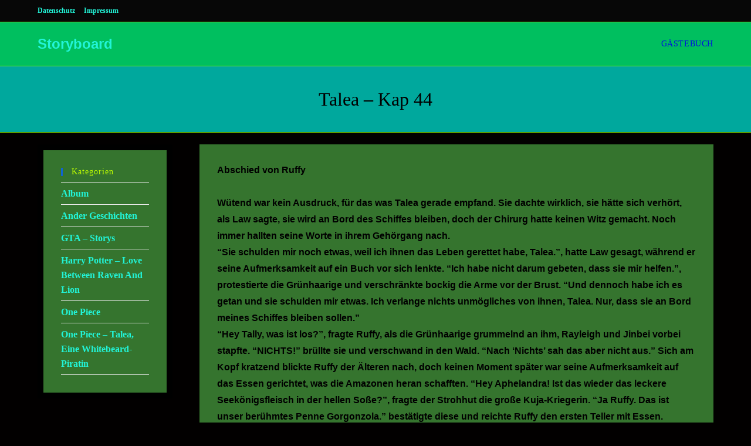

--- FILE ---
content_type: text/html; charset=UTF-8
request_url: https://storyboard.infinityreallife.de/2022/03/24/talea-kap-44/
body_size: 17631
content:
<!DOCTYPE html>
<html class="html" lang="de">
<head>
	<meta charset="UTF-8">
	<link rel="profile" href="https://gmpg.org/xfn/11">

	<title>Talea &#8211; Kap 44 &#8211; Storyboard</title>
<meta name='robots' content='max-image-preview:large' />
<meta name="viewport" content="width=device-width, initial-scale=1"><link rel="alternate" type="application/rss+xml" title="Storyboard &raquo; Feed" href="https://storyboard.infinityreallife.de/feed/" />
<link rel="alternate" type="application/rss+xml" title="Storyboard &raquo; Kommentar-Feed" href="https://storyboard.infinityreallife.de/comments/feed/" />
<script>
window._wpemojiSettings = {"baseUrl":"https:\/\/s.w.org\/images\/core\/emoji\/14.0.0\/72x72\/","ext":".png","svgUrl":"https:\/\/s.w.org\/images\/core\/emoji\/14.0.0\/svg\/","svgExt":".svg","source":{"concatemoji":"https:\/\/storyboard.infinityreallife.de\/wp-includes\/js\/wp-emoji-release.min.js?ver=6.3.7"}};
/*! This file is auto-generated */
!function(i,n){var o,s,e;function c(e){try{var t={supportTests:e,timestamp:(new Date).valueOf()};sessionStorage.setItem(o,JSON.stringify(t))}catch(e){}}function p(e,t,n){e.clearRect(0,0,e.canvas.width,e.canvas.height),e.fillText(t,0,0);var t=new Uint32Array(e.getImageData(0,0,e.canvas.width,e.canvas.height).data),r=(e.clearRect(0,0,e.canvas.width,e.canvas.height),e.fillText(n,0,0),new Uint32Array(e.getImageData(0,0,e.canvas.width,e.canvas.height).data));return t.every(function(e,t){return e===r[t]})}function u(e,t,n){switch(t){case"flag":return n(e,"\ud83c\udff3\ufe0f\u200d\u26a7\ufe0f","\ud83c\udff3\ufe0f\u200b\u26a7\ufe0f")?!1:!n(e,"\ud83c\uddfa\ud83c\uddf3","\ud83c\uddfa\u200b\ud83c\uddf3")&&!n(e,"\ud83c\udff4\udb40\udc67\udb40\udc62\udb40\udc65\udb40\udc6e\udb40\udc67\udb40\udc7f","\ud83c\udff4\u200b\udb40\udc67\u200b\udb40\udc62\u200b\udb40\udc65\u200b\udb40\udc6e\u200b\udb40\udc67\u200b\udb40\udc7f");case"emoji":return!n(e,"\ud83e\udef1\ud83c\udffb\u200d\ud83e\udef2\ud83c\udfff","\ud83e\udef1\ud83c\udffb\u200b\ud83e\udef2\ud83c\udfff")}return!1}function f(e,t,n){var r="undefined"!=typeof WorkerGlobalScope&&self instanceof WorkerGlobalScope?new OffscreenCanvas(300,150):i.createElement("canvas"),a=r.getContext("2d",{willReadFrequently:!0}),o=(a.textBaseline="top",a.font="600 32px Arial",{});return e.forEach(function(e){o[e]=t(a,e,n)}),o}function t(e){var t=i.createElement("script");t.src=e,t.defer=!0,i.head.appendChild(t)}"undefined"!=typeof Promise&&(o="wpEmojiSettingsSupports",s=["flag","emoji"],n.supports={everything:!0,everythingExceptFlag:!0},e=new Promise(function(e){i.addEventListener("DOMContentLoaded",e,{once:!0})}),new Promise(function(t){var n=function(){try{var e=JSON.parse(sessionStorage.getItem(o));if("object"==typeof e&&"number"==typeof e.timestamp&&(new Date).valueOf()<e.timestamp+604800&&"object"==typeof e.supportTests)return e.supportTests}catch(e){}return null}();if(!n){if("undefined"!=typeof Worker&&"undefined"!=typeof OffscreenCanvas&&"undefined"!=typeof URL&&URL.createObjectURL&&"undefined"!=typeof Blob)try{var e="postMessage("+f.toString()+"("+[JSON.stringify(s),u.toString(),p.toString()].join(",")+"));",r=new Blob([e],{type:"text/javascript"}),a=new Worker(URL.createObjectURL(r),{name:"wpTestEmojiSupports"});return void(a.onmessage=function(e){c(n=e.data),a.terminate(),t(n)})}catch(e){}c(n=f(s,u,p))}t(n)}).then(function(e){for(var t in e)n.supports[t]=e[t],n.supports.everything=n.supports.everything&&n.supports[t],"flag"!==t&&(n.supports.everythingExceptFlag=n.supports.everythingExceptFlag&&n.supports[t]);n.supports.everythingExceptFlag=n.supports.everythingExceptFlag&&!n.supports.flag,n.DOMReady=!1,n.readyCallback=function(){n.DOMReady=!0}}).then(function(){return e}).then(function(){var e;n.supports.everything||(n.readyCallback(),(e=n.source||{}).concatemoji?t(e.concatemoji):e.wpemoji&&e.twemoji&&(t(e.twemoji),t(e.wpemoji)))}))}((window,document),window._wpemojiSettings);
</script>
<style>
img.wp-smiley,
img.emoji {
	display: inline !important;
	border: none !important;
	box-shadow: none !important;
	height: 1em !important;
	width: 1em !important;
	margin: 0 0.07em !important;
	vertical-align: -0.1em !important;
	background: none !important;
	padding: 0 !important;
}
</style>
	<link rel='stylesheet' id='wp-block-library-css' href='https://storyboard.infinityreallife.de/wp-includes/css/dist/block-library/style.min.css?ver=6.3.7' media='all' />
<style id='wp-block-library-theme-inline-css'>
.wp-block-audio figcaption{color:#555;font-size:13px;text-align:center}.is-dark-theme .wp-block-audio figcaption{color:hsla(0,0%,100%,.65)}.wp-block-audio{margin:0 0 1em}.wp-block-code{border:1px solid #ccc;border-radius:4px;font-family:Menlo,Consolas,monaco,monospace;padding:.8em 1em}.wp-block-embed figcaption{color:#555;font-size:13px;text-align:center}.is-dark-theme .wp-block-embed figcaption{color:hsla(0,0%,100%,.65)}.wp-block-embed{margin:0 0 1em}.blocks-gallery-caption{color:#555;font-size:13px;text-align:center}.is-dark-theme .blocks-gallery-caption{color:hsla(0,0%,100%,.65)}.wp-block-image figcaption{color:#555;font-size:13px;text-align:center}.is-dark-theme .wp-block-image figcaption{color:hsla(0,0%,100%,.65)}.wp-block-image{margin:0 0 1em}.wp-block-pullquote{border-bottom:4px solid;border-top:4px solid;color:currentColor;margin-bottom:1.75em}.wp-block-pullquote cite,.wp-block-pullquote footer,.wp-block-pullquote__citation{color:currentColor;font-size:.8125em;font-style:normal;text-transform:uppercase}.wp-block-quote{border-left:.25em solid;margin:0 0 1.75em;padding-left:1em}.wp-block-quote cite,.wp-block-quote footer{color:currentColor;font-size:.8125em;font-style:normal;position:relative}.wp-block-quote.has-text-align-right{border-left:none;border-right:.25em solid;padding-left:0;padding-right:1em}.wp-block-quote.has-text-align-center{border:none;padding-left:0}.wp-block-quote.is-large,.wp-block-quote.is-style-large,.wp-block-quote.is-style-plain{border:none}.wp-block-search .wp-block-search__label{font-weight:700}.wp-block-search__button{border:1px solid #ccc;padding:.375em .625em}:where(.wp-block-group.has-background){padding:1.25em 2.375em}.wp-block-separator.has-css-opacity{opacity:.4}.wp-block-separator{border:none;border-bottom:2px solid;margin-left:auto;margin-right:auto}.wp-block-separator.has-alpha-channel-opacity{opacity:1}.wp-block-separator:not(.is-style-wide):not(.is-style-dots){width:100px}.wp-block-separator.has-background:not(.is-style-dots){border-bottom:none;height:1px}.wp-block-separator.has-background:not(.is-style-wide):not(.is-style-dots){height:2px}.wp-block-table{margin:0 0 1em}.wp-block-table td,.wp-block-table th{word-break:normal}.wp-block-table figcaption{color:#555;font-size:13px;text-align:center}.is-dark-theme .wp-block-table figcaption{color:hsla(0,0%,100%,.65)}.wp-block-video figcaption{color:#555;font-size:13px;text-align:center}.is-dark-theme .wp-block-video figcaption{color:hsla(0,0%,100%,.65)}.wp-block-video{margin:0 0 1em}.wp-block-template-part.has-background{margin-bottom:0;margin-top:0;padding:1.25em 2.375em}
</style>
<style id='classic-theme-styles-inline-css'>
/*! This file is auto-generated */
.wp-block-button__link{color:#fff;background-color:#32373c;border-radius:9999px;box-shadow:none;text-decoration:none;padding:calc(.667em + 2px) calc(1.333em + 2px);font-size:1.125em}.wp-block-file__button{background:#32373c;color:#fff;text-decoration:none}
</style>
<style id='global-styles-inline-css'>
body{--wp--preset--color--black: #000000;--wp--preset--color--cyan-bluish-gray: #abb8c3;--wp--preset--color--white: #ffffff;--wp--preset--color--pale-pink: #f78da7;--wp--preset--color--vivid-red: #cf2e2e;--wp--preset--color--luminous-vivid-orange: #ff6900;--wp--preset--color--luminous-vivid-amber: #fcb900;--wp--preset--color--light-green-cyan: #7bdcb5;--wp--preset--color--vivid-green-cyan: #00d084;--wp--preset--color--pale-cyan-blue: #8ed1fc;--wp--preset--color--vivid-cyan-blue: #0693e3;--wp--preset--color--vivid-purple: #9b51e0;--wp--preset--gradient--vivid-cyan-blue-to-vivid-purple: linear-gradient(135deg,rgba(6,147,227,1) 0%,rgb(155,81,224) 100%);--wp--preset--gradient--light-green-cyan-to-vivid-green-cyan: linear-gradient(135deg,rgb(122,220,180) 0%,rgb(0,208,130) 100%);--wp--preset--gradient--luminous-vivid-amber-to-luminous-vivid-orange: linear-gradient(135deg,rgba(252,185,0,1) 0%,rgba(255,105,0,1) 100%);--wp--preset--gradient--luminous-vivid-orange-to-vivid-red: linear-gradient(135deg,rgba(255,105,0,1) 0%,rgb(207,46,46) 100%);--wp--preset--gradient--very-light-gray-to-cyan-bluish-gray: linear-gradient(135deg,rgb(238,238,238) 0%,rgb(169,184,195) 100%);--wp--preset--gradient--cool-to-warm-spectrum: linear-gradient(135deg,rgb(74,234,220) 0%,rgb(151,120,209) 20%,rgb(207,42,186) 40%,rgb(238,44,130) 60%,rgb(251,105,98) 80%,rgb(254,248,76) 100%);--wp--preset--gradient--blush-light-purple: linear-gradient(135deg,rgb(255,206,236) 0%,rgb(152,150,240) 100%);--wp--preset--gradient--blush-bordeaux: linear-gradient(135deg,rgb(254,205,165) 0%,rgb(254,45,45) 50%,rgb(107,0,62) 100%);--wp--preset--gradient--luminous-dusk: linear-gradient(135deg,rgb(255,203,112) 0%,rgb(199,81,192) 50%,rgb(65,88,208) 100%);--wp--preset--gradient--pale-ocean: linear-gradient(135deg,rgb(255,245,203) 0%,rgb(182,227,212) 50%,rgb(51,167,181) 100%);--wp--preset--gradient--electric-grass: linear-gradient(135deg,rgb(202,248,128) 0%,rgb(113,206,126) 100%);--wp--preset--gradient--midnight: linear-gradient(135deg,rgb(2,3,129) 0%,rgb(40,116,252) 100%);--wp--preset--font-size--small: 13px;--wp--preset--font-size--medium: 20px;--wp--preset--font-size--large: 36px;--wp--preset--font-size--x-large: 42px;--wp--preset--spacing--20: 0.44rem;--wp--preset--spacing--30: 0.67rem;--wp--preset--spacing--40: 1rem;--wp--preset--spacing--50: 1.5rem;--wp--preset--spacing--60: 2.25rem;--wp--preset--spacing--70: 3.38rem;--wp--preset--spacing--80: 5.06rem;--wp--preset--shadow--natural: 6px 6px 9px rgba(0, 0, 0, 0.2);--wp--preset--shadow--deep: 12px 12px 50px rgba(0, 0, 0, 0.4);--wp--preset--shadow--sharp: 6px 6px 0px rgba(0, 0, 0, 0.2);--wp--preset--shadow--outlined: 6px 6px 0px -3px rgba(255, 255, 255, 1), 6px 6px rgba(0, 0, 0, 1);--wp--preset--shadow--crisp: 6px 6px 0px rgba(0, 0, 0, 1);}:where(.is-layout-flex){gap: 0.5em;}:where(.is-layout-grid){gap: 0.5em;}body .is-layout-flow > .alignleft{float: left;margin-inline-start: 0;margin-inline-end: 2em;}body .is-layout-flow > .alignright{float: right;margin-inline-start: 2em;margin-inline-end: 0;}body .is-layout-flow > .aligncenter{margin-left: auto !important;margin-right: auto !important;}body .is-layout-constrained > .alignleft{float: left;margin-inline-start: 0;margin-inline-end: 2em;}body .is-layout-constrained > .alignright{float: right;margin-inline-start: 2em;margin-inline-end: 0;}body .is-layout-constrained > .aligncenter{margin-left: auto !important;margin-right: auto !important;}body .is-layout-constrained > :where(:not(.alignleft):not(.alignright):not(.alignfull)){max-width: var(--wp--style--global--content-size);margin-left: auto !important;margin-right: auto !important;}body .is-layout-constrained > .alignwide{max-width: var(--wp--style--global--wide-size);}body .is-layout-flex{display: flex;}body .is-layout-flex{flex-wrap: wrap;align-items: center;}body .is-layout-flex > *{margin: 0;}body .is-layout-grid{display: grid;}body .is-layout-grid > *{margin: 0;}:where(.wp-block-columns.is-layout-flex){gap: 2em;}:where(.wp-block-columns.is-layout-grid){gap: 2em;}:where(.wp-block-post-template.is-layout-flex){gap: 1.25em;}:where(.wp-block-post-template.is-layout-grid){gap: 1.25em;}.has-black-color{color: var(--wp--preset--color--black) !important;}.has-cyan-bluish-gray-color{color: var(--wp--preset--color--cyan-bluish-gray) !important;}.has-white-color{color: var(--wp--preset--color--white) !important;}.has-pale-pink-color{color: var(--wp--preset--color--pale-pink) !important;}.has-vivid-red-color{color: var(--wp--preset--color--vivid-red) !important;}.has-luminous-vivid-orange-color{color: var(--wp--preset--color--luminous-vivid-orange) !important;}.has-luminous-vivid-amber-color{color: var(--wp--preset--color--luminous-vivid-amber) !important;}.has-light-green-cyan-color{color: var(--wp--preset--color--light-green-cyan) !important;}.has-vivid-green-cyan-color{color: var(--wp--preset--color--vivid-green-cyan) !important;}.has-pale-cyan-blue-color{color: var(--wp--preset--color--pale-cyan-blue) !important;}.has-vivid-cyan-blue-color{color: var(--wp--preset--color--vivid-cyan-blue) !important;}.has-vivid-purple-color{color: var(--wp--preset--color--vivid-purple) !important;}.has-black-background-color{background-color: var(--wp--preset--color--black) !important;}.has-cyan-bluish-gray-background-color{background-color: var(--wp--preset--color--cyan-bluish-gray) !important;}.has-white-background-color{background-color: var(--wp--preset--color--white) !important;}.has-pale-pink-background-color{background-color: var(--wp--preset--color--pale-pink) !important;}.has-vivid-red-background-color{background-color: var(--wp--preset--color--vivid-red) !important;}.has-luminous-vivid-orange-background-color{background-color: var(--wp--preset--color--luminous-vivid-orange) !important;}.has-luminous-vivid-amber-background-color{background-color: var(--wp--preset--color--luminous-vivid-amber) !important;}.has-light-green-cyan-background-color{background-color: var(--wp--preset--color--light-green-cyan) !important;}.has-vivid-green-cyan-background-color{background-color: var(--wp--preset--color--vivid-green-cyan) !important;}.has-pale-cyan-blue-background-color{background-color: var(--wp--preset--color--pale-cyan-blue) !important;}.has-vivid-cyan-blue-background-color{background-color: var(--wp--preset--color--vivid-cyan-blue) !important;}.has-vivid-purple-background-color{background-color: var(--wp--preset--color--vivid-purple) !important;}.has-black-border-color{border-color: var(--wp--preset--color--black) !important;}.has-cyan-bluish-gray-border-color{border-color: var(--wp--preset--color--cyan-bluish-gray) !important;}.has-white-border-color{border-color: var(--wp--preset--color--white) !important;}.has-pale-pink-border-color{border-color: var(--wp--preset--color--pale-pink) !important;}.has-vivid-red-border-color{border-color: var(--wp--preset--color--vivid-red) !important;}.has-luminous-vivid-orange-border-color{border-color: var(--wp--preset--color--luminous-vivid-orange) !important;}.has-luminous-vivid-amber-border-color{border-color: var(--wp--preset--color--luminous-vivid-amber) !important;}.has-light-green-cyan-border-color{border-color: var(--wp--preset--color--light-green-cyan) !important;}.has-vivid-green-cyan-border-color{border-color: var(--wp--preset--color--vivid-green-cyan) !important;}.has-pale-cyan-blue-border-color{border-color: var(--wp--preset--color--pale-cyan-blue) !important;}.has-vivid-cyan-blue-border-color{border-color: var(--wp--preset--color--vivid-cyan-blue) !important;}.has-vivid-purple-border-color{border-color: var(--wp--preset--color--vivid-purple) !important;}.has-vivid-cyan-blue-to-vivid-purple-gradient-background{background: var(--wp--preset--gradient--vivid-cyan-blue-to-vivid-purple) !important;}.has-light-green-cyan-to-vivid-green-cyan-gradient-background{background: var(--wp--preset--gradient--light-green-cyan-to-vivid-green-cyan) !important;}.has-luminous-vivid-amber-to-luminous-vivid-orange-gradient-background{background: var(--wp--preset--gradient--luminous-vivid-amber-to-luminous-vivid-orange) !important;}.has-luminous-vivid-orange-to-vivid-red-gradient-background{background: var(--wp--preset--gradient--luminous-vivid-orange-to-vivid-red) !important;}.has-very-light-gray-to-cyan-bluish-gray-gradient-background{background: var(--wp--preset--gradient--very-light-gray-to-cyan-bluish-gray) !important;}.has-cool-to-warm-spectrum-gradient-background{background: var(--wp--preset--gradient--cool-to-warm-spectrum) !important;}.has-blush-light-purple-gradient-background{background: var(--wp--preset--gradient--blush-light-purple) !important;}.has-blush-bordeaux-gradient-background{background: var(--wp--preset--gradient--blush-bordeaux) !important;}.has-luminous-dusk-gradient-background{background: var(--wp--preset--gradient--luminous-dusk) !important;}.has-pale-ocean-gradient-background{background: var(--wp--preset--gradient--pale-ocean) !important;}.has-electric-grass-gradient-background{background: var(--wp--preset--gradient--electric-grass) !important;}.has-midnight-gradient-background{background: var(--wp--preset--gradient--midnight) !important;}.has-small-font-size{font-size: var(--wp--preset--font-size--small) !important;}.has-medium-font-size{font-size: var(--wp--preset--font-size--medium) !important;}.has-large-font-size{font-size: var(--wp--preset--font-size--large) !important;}.has-x-large-font-size{font-size: var(--wp--preset--font-size--x-large) !important;}
.wp-block-navigation a:where(:not(.wp-element-button)){color: inherit;}
:where(.wp-block-post-template.is-layout-flex){gap: 1.25em;}:where(.wp-block-post-template.is-layout-grid){gap: 1.25em;}
:where(.wp-block-columns.is-layout-flex){gap: 2em;}:where(.wp-block-columns.is-layout-grid){gap: 2em;}
.wp-block-pullquote{font-size: 1.5em;line-height: 1.6;}
</style>
<link rel='stylesheet' id='font-awesome-css' href='https://storyboard.infinityreallife.de/wp-content/themes/oceanwp/assets/fonts/fontawesome/css/all.min.css?ver=5.15.1' media='all' />
<link rel='stylesheet' id='simple-line-icons-css' href='https://storyboard.infinityreallife.de/wp-content/themes/oceanwp/assets/css/third/simple-line-icons.min.css?ver=2.4.0' media='all' />
<link rel='stylesheet' id='oceanwp-style-css' href='https://storyboard.infinityreallife.de/wp-content/themes/oceanwp/assets/css/style.min.css?ver=3.4.3' media='all' />
<link rel='stylesheet' id='oe-widgets-style-css' href='https://storyboard.infinityreallife.de/wp-content/plugins/ocean-extra/assets/css/widgets.css?ver=6.3.7' media='all' />
<script src='https://storyboard.infinityreallife.de/wp-includes/js/jquery/jquery.min.js?ver=3.7.0' id='jquery-core-js'></script>
<script src='https://storyboard.infinityreallife.de/wp-includes/js/jquery/jquery-migrate.min.js?ver=3.4.1' id='jquery-migrate-js'></script>
<script id='wp-statistics-tracker-js-extra'>
var WP_Statistics_Tracker_Object = {"hitRequestUrl":"https:\/\/storyboard.infinityreallife.de\/wp-json\/wp-statistics\/v2\/hit?wp_statistics_hit_rest=yes&track_all=1&current_page_type=post&current_page_id=610&search_query&page_uri=LzIwMjIvMDMvMjQvdGFsZWEta2FwLTQ0Lw=","keepOnlineRequestUrl":"https:\/\/storyboard.infinityreallife.de\/wp-json\/wp-statistics\/v2\/online?wp_statistics_hit_rest=yes&track_all=1&current_page_type=post&current_page_id=610&search_query&page_uri=LzIwMjIvMDMvMjQvdGFsZWEta2FwLTQ0Lw=","option":{"dntEnabled":false,"cacheCompatibility":false}};
</script>
<script src='https://storyboard.infinityreallife.de/wp-content/plugins/wp-statistics/assets/js/tracker.js?ver=6.3.7' id='wp-statistics-tracker-js'></script>
<link rel="https://api.w.org/" href="https://storyboard.infinityreallife.de/wp-json/" /><link rel="alternate" type="application/json" href="https://storyboard.infinityreallife.de/wp-json/wp/v2/posts/610" /><link rel="EditURI" type="application/rsd+xml" title="RSD" href="https://storyboard.infinityreallife.de/xmlrpc.php?rsd" />
<meta name="generator" content="WordPress 6.3.7" />
<link rel="canonical" href="https://storyboard.infinityreallife.de/2022/03/24/talea-kap-44/" />
<link rel='shortlink' href='https://storyboard.infinityreallife.de/?p=610' />
<link rel="alternate" type="application/json+oembed" href="https://storyboard.infinityreallife.de/wp-json/oembed/1.0/embed?url=https%3A%2F%2Fstoryboard.infinityreallife.de%2F2022%2F03%2F24%2Ftalea-kap-44%2F" />
<link rel="alternate" type="text/xml+oembed" href="https://storyboard.infinityreallife.de/wp-json/oembed/1.0/embed?url=https%3A%2F%2Fstoryboard.infinityreallife.de%2F2022%2F03%2F24%2Ftalea-kap-44%2F&#038;format=xml" />
<!-- Analytics by WP Statistics v14.1.4 - https://wp-statistics.com/ -->
<link rel="icon" href="https://storyboard.infinityreallife.de/wp-content/uploads/2020/06/cropped-Bücherregal2-2-1-32x32.jpg" sizes="32x32" />
<link rel="icon" href="https://storyboard.infinityreallife.de/wp-content/uploads/2020/06/cropped-Bücherregal2-2-1-192x192.jpg" sizes="192x192" />
<link rel="apple-touch-icon" href="https://storyboard.infinityreallife.de/wp-content/uploads/2020/06/cropped-Bücherregal2-2-1-180x180.jpg" />
<meta name="msapplication-TileImage" content="https://storyboard.infinityreallife.de/wp-content/uploads/2020/06/cropped-Bücherregal2-2-1-270x270.jpg" />
<!-- OceanWP CSS -->
<style type="text/css">
.page-header{background-color:#00a89d}/* General CSS */a:hover,a.light:hover,.theme-heading .text::before,.theme-heading .text::after,#top-bar-content >a:hover,#top-bar-social li.oceanwp-email a:hover,#site-navigation-wrap .dropdown-menu >li >a:hover,#site-header.medium-header #medium-searchform button:hover,.oceanwp-mobile-menu-icon a:hover,.blog-entry.post .blog-entry-header .entry-title a:hover,.blog-entry.post .blog-entry-readmore a:hover,.blog-entry.thumbnail-entry .blog-entry-category a,ul.meta li a:hover,.dropcap,.single nav.post-navigation .nav-links .title,body .related-post-title a:hover,body #wp-calendar caption,body .contact-info-widget.default i,body .contact-info-widget.big-icons i,body .custom-links-widget .oceanwp-custom-links li a:hover,body .custom-links-widget .oceanwp-custom-links li a:hover:before,body .posts-thumbnails-widget li a:hover,body .social-widget li.oceanwp-email a:hover,.comment-author .comment-meta .comment-reply-link,#respond #cancel-comment-reply-link:hover,#footer-widgets .footer-box a:hover,#footer-bottom a:hover,#footer-bottom #footer-bottom-menu a:hover,.sidr a:hover,.sidr-class-dropdown-toggle:hover,.sidr-class-menu-item-has-children.active >a,.sidr-class-menu-item-has-children.active >a >.sidr-class-dropdown-toggle,input[type=checkbox]:checked:before{color:#008ffc}.single nav.post-navigation .nav-links .title .owp-icon use,.blog-entry.post .blog-entry-readmore a:hover .owp-icon use,body .contact-info-widget.default .owp-icon use,body .contact-info-widget.big-icons .owp-icon use{stroke:#008ffc}input[type="button"],input[type="reset"],input[type="submit"],button[type="submit"],.button,#site-navigation-wrap .dropdown-menu >li.btn >a >span,.thumbnail:hover i,.post-quote-content,.omw-modal .omw-close-modal,body .contact-info-widget.big-icons li:hover i,body div.wpforms-container-full .wpforms-form input[type=submit],body div.wpforms-container-full .wpforms-form button[type=submit],body div.wpforms-container-full .wpforms-form .wpforms-page-button{background-color:#008ffc}.thumbnail:hover .link-post-svg-icon{background-color:#008ffc}body .contact-info-widget.big-icons li:hover .owp-icon{background-color:#008ffc}.widget-title{border-color:#008ffc}blockquote{border-color:#008ffc}#searchform-dropdown{border-color:#008ffc}.dropdown-menu .sub-menu{border-color:#008ffc}.blog-entry.large-entry .blog-entry-readmore a:hover{border-color:#008ffc}.oceanwp-newsletter-form-wrap input[type="email"]:focus{border-color:#008ffc}.social-widget li.oceanwp-email a:hover{border-color:#008ffc}#respond #cancel-comment-reply-link:hover{border-color:#008ffc}body .contact-info-widget.big-icons li:hover i{border-color:#008ffc}#footer-widgets .oceanwp-newsletter-form-wrap input[type="email"]:focus{border-color:#008ffc}blockquote,.wp-block-quote{border-left-color:#008ffc}body .contact-info-widget.big-icons li:hover .owp-icon{border-color:#008ffc}input[type="button"]:hover,input[type="reset"]:hover,input[type="submit"]:hover,button[type="submit"]:hover,input[type="button"]:focus,input[type="reset"]:focus,input[type="submit"]:focus,button[type="submit"]:focus,.button:hover,.button:focus,#site-navigation-wrap .dropdown-menu >li.btn >a:hover >span,.post-quote-author,.omw-modal .omw-close-modal:hover,body div.wpforms-container-full .wpforms-form input[type=submit]:hover,body div.wpforms-container-full .wpforms-form button[type=submit]:hover,body div.wpforms-container-full .wpforms-form .wpforms-page-button:hover{background-color:#1df2e0}table th,table td,hr,.content-area,body.content-left-sidebar #content-wrap .content-area,.content-left-sidebar .content-area,#top-bar-wrap,#site-header,#site-header.top-header #search-toggle,.dropdown-menu ul li,.centered-minimal-page-header,.blog-entry.post,.blog-entry.grid-entry .blog-entry-inner,.blog-entry.thumbnail-entry .blog-entry-bottom,.single-post .entry-title,.single .entry-share-wrap .entry-share,.single .entry-share,.single .entry-share ul li a,.single nav.post-navigation,.single nav.post-navigation .nav-links .nav-previous,#author-bio,#author-bio .author-bio-avatar,#author-bio .author-bio-social li a,#related-posts,#comments,.comment-body,#respond #cancel-comment-reply-link,#blog-entries .type-page,.page-numbers a,.page-numbers span:not(.elementor-screen-only),.page-links span,body #wp-calendar caption,body #wp-calendar th,body #wp-calendar tbody,body .contact-info-widget.default i,body .contact-info-widget.big-icons i,body .posts-thumbnails-widget li,body .tagcloud a{border-color:#81dd00}body .contact-info-widget.big-icons .owp-icon,body .contact-info-widget.default .owp-icon{border-color:#81dd00}body,.has-parallax-footer:not(.separate-layout) #main{background-color:#000000}a{color:#22f4d8}a .owp-icon use{stroke:#22f4d8}a:hover{color:#c5e85c}a:hover .owp-icon use{stroke:#c5e85c}.boxed-layout #wrap,.boxed-layout .parallax-footer,.boxed-layout .owp-floating-bar{width:1877px}.boxed-layout{background-color:#000000}.separate-layout,.has-parallax-footer.separate-layout #main{background-color:#020000}.boxed-layout #wrap,.separate-layout .content-area,.separate-layout .widget-area .sidebar-box,body.separate-blog.separate-layout #blog-entries >*,body.separate-blog.separate-layout .oceanwp-pagination,body.separate-blog.separate-layout .blog-entry.grid-entry .blog-entry-inner,.has-parallax-footer:not(.separate-layout) #main{background-color:rgba(63,137,55,0.85)}.container{width:2199px}@media only screen and (min-width:960px){.content-area,.content-left-sidebar .content-area{width:76%}}@media only screen and (min-width:960px){.widget-area,.content-left-sidebar .widget-area{width:20%}}.page-header .page-header-title,.page-header.background-image-page-header .page-header-title{color:#000000}#scroll-top{background-color:rgba(149,0,242,0.5)}#scroll-top{color:#000000}#scroll-top .owp-icon use{stroke:#000000}#scroll-top:hover{color:#f400f0}#scroll-top:hover .owp-icon use{stroke:#000000}.page-numbers a,.page-numbers span:not(.elementor-screen-only),.page-links span{background-color:#19ad11}.page-numbers a:hover,.page-links a:hover span,.page-numbers.current,.page-numbers.current:hover{background-color:#0c9dd6}.page-numbers a,.page-numbers span:not(.elementor-screen-only),.page-links span{color:#9b9b9b}.page-numbers a .owp-icon use{stroke:#9b9b9b}.page-numbers a,.page-numbers span:not(.elementor-screen-only),.page-links span{border-color:#0408e5}.page-numbers a:hover,.page-links a:hover span,.page-numbers.current,.page-numbers.current:hover{border-color:#2200e5}label,body div.wpforms-container-full .wpforms-form .wpforms-field-label{color:#000000}form input[type="text"],form input[type="password"],form input[type="email"],form input[type="url"],form input[type="date"],form input[type="month"],form input[type="time"],form input[type="datetime"],form input[type="datetime-local"],form input[type="week"],form input[type="number"],form input[type="search"],form input[type="tel"],form input[type="color"],form select,form textarea{font-size:21px}body div.wpforms-container-full .wpforms-form input[type=date],body div.wpforms-container-full .wpforms-form input[type=datetime],body div.wpforms-container-full .wpforms-form input[type=datetime-local],body div.wpforms-container-full .wpforms-form input[type=email],body div.wpforms-container-full .wpforms-form input[type=month],body div.wpforms-container-full .wpforms-form input[type=number],body div.wpforms-container-full .wpforms-form input[type=password],body div.wpforms-container-full .wpforms-form input[type=range],body div.wpforms-container-full .wpforms-form input[type=search],body div.wpforms-container-full .wpforms-form input[type=tel],body div.wpforms-container-full .wpforms-form input[type=text],body div.wpforms-container-full .wpforms-form input[type=time],body div.wpforms-container-full .wpforms-form input[type=url],body div.wpforms-container-full .wpforms-form input[type=week],body div.wpforms-container-full .wpforms-form select,body div.wpforms-container-full .wpforms-form textarea{font-size:21px}form input[type="text"],form input[type="password"],form input[type="email"],form input[type="url"],form input[type="date"],form input[type="month"],form input[type="time"],form input[type="datetime"],form input[type="datetime-local"],form input[type="week"],form input[type="number"],form input[type="search"],form input[type="tel"],form input[type="color"],form select,form textarea,.select2-container .select2-choice,.woocommerce .woocommerce-checkout .select2-container--default .select2-selection--single{border-color:#1524ef}body div.wpforms-container-full .wpforms-form input[type=date],body div.wpforms-container-full .wpforms-form input[type=datetime],body div.wpforms-container-full .wpforms-form input[type=datetime-local],body div.wpforms-container-full .wpforms-form input[type=email],body div.wpforms-container-full .wpforms-form input[type=month],body div.wpforms-container-full .wpforms-form input[type=number],body div.wpforms-container-full .wpforms-form input[type=password],body div.wpforms-container-full .wpforms-form input[type=range],body div.wpforms-container-full .wpforms-form input[type=search],body div.wpforms-container-full .wpforms-form input[type=tel],body div.wpforms-container-full .wpforms-form input[type=text],body div.wpforms-container-full .wpforms-form input[type=time],body div.wpforms-container-full .wpforms-form input[type=url],body div.wpforms-container-full .wpforms-form input[type=week],body div.wpforms-container-full .wpforms-form select,body div.wpforms-container-full .wpforms-form textarea{border-color:#1524ef}form input[type="text"]:focus,form input[type="password"]:focus,form input[type="email"]:focus,form input[type="tel"]:focus,form input[type="url"]:focus,form input[type="search"]:focus,form textarea:focus,.select2-drop-active,.select2-dropdown-open.select2-drop-above .select2-choice,.select2-dropdown-open.select2-drop-above .select2-choices,.select2-drop.select2-drop-above.select2-drop-active,.select2-container-active .select2-choice,.select2-container-active .select2-choices{border-color:#4309f2}body div.wpforms-container-full .wpforms-form input:focus,body div.wpforms-container-full .wpforms-form textarea:focus,body div.wpforms-container-full .wpforms-form select:focus{border-color:#4309f2}form input[type="text"],form input[type="password"],form input[type="email"],form input[type="url"],form input[type="date"],form input[type="month"],form input[type="time"],form input[type="datetime"],form input[type="datetime-local"],form input[type="week"],form input[type="number"],form input[type="search"],form input[type="tel"],form input[type="color"],form select,form textarea,.woocommerce .woocommerce-checkout .select2-container--default .select2-selection--single{background-color:#1a6b00}body div.wpforms-container-full .wpforms-form input[type=date],body div.wpforms-container-full .wpforms-form input[type=datetime],body div.wpforms-container-full .wpforms-form input[type=datetime-local],body div.wpforms-container-full .wpforms-form input[type=email],body div.wpforms-container-full .wpforms-form input[type=month],body div.wpforms-container-full .wpforms-form input[type=number],body div.wpforms-container-full .wpforms-form input[type=password],body div.wpforms-container-full .wpforms-form input[type=range],body div.wpforms-container-full .wpforms-form input[type=search],body div.wpforms-container-full .wpforms-form input[type=tel],body div.wpforms-container-full .wpforms-form input[type=text],body div.wpforms-container-full .wpforms-form input[type=time],body div.wpforms-container-full .wpforms-form input[type=url],body div.wpforms-container-full .wpforms-form input[type=week],body div.wpforms-container-full .wpforms-form select,body div.wpforms-container-full .wpforms-form textarea{background-color:#1a6b00}form input[type="text"],form input[type="password"],form input[type="email"],form input[type="url"],form input[type="date"],form input[type="month"],form input[type="time"],form input[type="datetime"],form input[type="datetime-local"],form input[type="week"],form input[type="number"],form input[type="search"],form input[type="tel"],form input[type="color"],form select,form textarea{color:#000000}body div.wpforms-container-full .wpforms-form input[type=date],body div.wpforms-container-full .wpforms-form input[type=datetime],body div.wpforms-container-full .wpforms-form input[type=datetime-local],body div.wpforms-container-full .wpforms-form input[type=email],body div.wpforms-container-full .wpforms-form input[type=month],body div.wpforms-container-full .wpforms-form input[type=number],body div.wpforms-container-full .wpforms-form input[type=password],body div.wpforms-container-full .wpforms-form input[type=range],body div.wpforms-container-full .wpforms-form input[type=search],body div.wpforms-container-full .wpforms-form input[type=tel],body div.wpforms-container-full .wpforms-form input[type=text],body div.wpforms-container-full .wpforms-form input[type=time],body div.wpforms-container-full .wpforms-form input[type=url],body div.wpforms-container-full .wpforms-form input[type=week],body div.wpforms-container-full .wpforms-form select,body div.wpforms-container-full .wpforms-form textarea{color:#000000}/* Blog CSS */.single-post.content-max-width #wrap .thumbnail,.single-post.content-max-width #wrap .wp-block-buttons,.single-post.content-max-width #wrap .wp-block-verse,.single-post.content-max-width #wrap .entry-header,.single-post.content-max-width #wrap ul.meta,.single-post.content-max-width #wrap .entry-content p,.single-post.content-max-width #wrap .entry-content h1,.single-post.content-max-width #wrap .entry-content h2,.single-post.content-max-width #wrap .entry-content h3,.single-post.content-max-width #wrap .entry-content h4,.single-post.content-max-width #wrap .entry-content h5,.single-post.content-max-width #wrap .entry-content h6,.single-post.content-max-width #wrap .wp-block-image,.single-post.content-max-width #wrap .wp-block-gallery,.single-post.content-max-width #wrap .wp-block-video,.single-post.content-max-width #wrap .wp-block-quote,.single-post.content-max-width #wrap .wp-block-text-columns,.single-post.content-max-width #wrap .wp-block-code,.single-post.content-max-width #wrap .entry-content ul,.single-post.content-max-width #wrap .entry-content ol,.single-post.content-max-width #wrap .wp-block-cover-text,.single-post.content-max-width #wrap .wp-block-cover,.single-post.content-max-width #wrap .wp-block-columns,.single-post.content-max-width #wrap .post-tags,.single-post.content-max-width #wrap .comments-area,.single-post.content-max-width #wrap .wp-block-embed,#wrap .wp-block-separator.is-style-wide:not(.size-full){max-width:200px}.single-post.content-max-width #wrap .wp-block-image.alignleft,.single-post.content-max-width #wrap .wp-block-image.alignright{max-width:100px}.single-post.content-max-width #wrap .wp-block-image.alignleft{margin-left:calc( 50% - 100px)}.single-post.content-max-width #wrap .wp-block-image.alignright{margin-right:calc( 50% - 100px)}.single-post.content-max-width #wrap .wp-block-embed,.single-post.content-max-width #wrap .wp-block-verse{margin-left:auto;margin-right:auto}/* Header CSS */#site-header,.has-transparent-header .is-sticky #site-header,.has-vh-transparent .is-sticky #site-header.vertical-header,#searchform-header-replace{background-color:#00bf5f}#site-header{border-color:#96f400}#site-header.has-header-media .overlay-header-media{background-color:#e234bd}#site-navigation-wrap .dropdown-menu >li >a,.oceanwp-mobile-menu-icon a,#searchform-header-replace-close{color:#000fe2}#site-navigation-wrap .dropdown-menu >li >a .owp-icon use,.oceanwp-mobile-menu-icon a .owp-icon use,#searchform-header-replace-close .owp-icon use{stroke:#000fe2}#site-navigation-wrap .dropdown-menu >li >a:hover,.oceanwp-mobile-menu-icon a:hover,#searchform-header-replace-close:hover{color:#ecef13}#site-navigation-wrap .dropdown-menu >li >a:hover .owp-icon use,.oceanwp-mobile-menu-icon a:hover .owp-icon use,#searchform-header-replace-close:hover .owp-icon use{stroke:#ecef13}.dropdown-menu .sub-menu{min-width:150px}.navigation li.mega-cat .mega-cat-title{color:#00c917}body .sidr a:hover,body .sidr-class-dropdown-toggle:hover,body .sidr-class-dropdown-toggle .fa,body .sidr-class-menu-item-has-children.active >a,body .sidr-class-menu-item-has-children.active >a >.sidr-class-dropdown-toggle,#mobile-dropdown ul li a:hover,#mobile-dropdown ul li a .dropdown-toggle:hover,#mobile-dropdown .menu-item-has-children.active >a,#mobile-dropdown .menu-item-has-children.active >a >.dropdown-toggle,#mobile-fullscreen ul li a:hover,#mobile-fullscreen .oceanwp-social-menu.simple-social ul li a:hover{color:#13f2f9}#mobile-fullscreen a.close:hover .close-icon-inner,#mobile-fullscreen a.close:hover .close-icon-inner::after{background-color:#13f2f9}/* Top Bar CSS */#top-bar-wrap,.oceanwp-top-bar-sticky{background-color:#070707}#top-bar-wrap,#top-bar-content strong{color:#ffffff}#top-bar-content a:hover,#top-bar-social-alt a:hover{color:#13f4ed}/* Sidebar CSS */.widget-area{background-color:#000000}.widget-area{padding:10px!important}.widget-area .sidebar-box{background-color:#000000}.widget-area .sidebar-box{padding:10px 10px 0 10px}.widget-title{border-color:#1064d1}.widget-title{margin-bottom:10px}/* Typography CSS */body{font-weight:600;font-size:16px;color:#000000}h1,h2,h3,h4,h5,h6,.theme-heading,.widget-title,.oceanwp-widget-recent-posts-title,.comment-reply-title,.entry-title,.sidebar-box .widget-title{color:#bfff00}#top-bar-content,#top-bar-social-alt{font-family:Garamond,serif}#site-navigation-wrap .dropdown-menu >li >a,#site-header.full_screen-header .fs-dropdown-menu >li >a,#site-header.top-header #site-navigation-wrap .dropdown-menu >li >a,#site-header.center-header #site-navigation-wrap .dropdown-menu >li >a,#site-header.medium-header #site-navigation-wrap .dropdown-menu >li >a,.oceanwp-mobile-menu-icon a{font-family:Comic Sans MS,cursive;font-weight:300;font-style:normal;font-size:14px;text-transform:uppercase}.page-header .page-header-title,.page-header.background-image-page-header .page-header-title{font-family:Comic Sans MS,cursive;font-weight:500;text-transform:capitalize}.sidebar-box .widget-title{font-size:14px}.sidebar-box,.footer-box{font-family:Comic Sans MS,cursive;font-weight:600;font-style:normal;font-size:16px;color:#4aefe4;line-height:1.6;text-transform:capitalize}
</style></head>

<body class="post-template-default single single-post postid-610 single-format-standard wp-embed-responsive oceanwp-theme dropdown-mobile separate-layout default-breakpoint has-sidebar content-left-sidebar post-in-category-one-piece-talea-eine-whitebeard-piratin has-topbar" itemscope="itemscope" itemtype="https://schema.org/Article">

	
	
	<div id="outer-wrap" class="site clr">

		<a class="skip-link screen-reader-text" href="#main">Zum Inhalt springen</a>

		
		<div id="wrap" class="clr">

			

<div id="top-bar-wrap" class="clr">

	<div id="top-bar" class="clr container has-no-content">

		
		<div id="top-bar-inner" class="clr">

			
	<div id="top-bar-content" class="clr top-bar-left">

		
<div id="top-bar-nav" class="navigation clr">

	<ul id="menu-impressum-und-datenschutz" class="top-bar-menu dropdown-menu sf-menu"><li id="menu-item-59" class="menu-item menu-item-type-post_type menu-item-object-page menu-item-59"><a href="https://storyboard.infinityreallife.de/datenschutz/" class="menu-link">Datenschutz</a></li><li id="menu-item-60" class="menu-item menu-item-type-post_type menu-item-object-page menu-item-60"><a href="https://storyboard.infinityreallife.de/impressum/" class="menu-link">Impressum</a></li></ul>
</div>

		
			
	</div><!-- #top-bar-content -->



		</div><!-- #top-bar-inner -->

		
	</div><!-- #top-bar -->

</div><!-- #top-bar-wrap -->


			
<header id="site-header" class="minimal-header clr" data-height="74" itemscope="itemscope" itemtype="https://schema.org/WPHeader" role="banner">

	
					
			<div id="site-header-inner" class="clr container">

				
				

<div id="site-logo" class="clr" itemscope itemtype="https://schema.org/Brand" >

	
	<div id="site-logo-inner" class="clr">

						<a href="https://storyboard.infinityreallife.de/" rel="home" class="site-title site-logo-text" >Storyboard</a>
				
	</div><!-- #site-logo-inner -->

	
	
</div><!-- #site-logo -->

			<div id="site-navigation-wrap" class="clr">
			
			
			
			<nav id="site-navigation" class="navigation main-navigation clr" itemscope="itemscope" itemtype="https://schema.org/SiteNavigationElement" role="navigation" >

				<ul id="menu-gaestebuch" class="main-menu dropdown-menu sf-menu"><li id="menu-item-319" class="menu-item menu-item-type-post_type menu-item-object-page menu-item-319"><a href="https://storyboard.infinityreallife.de/willkommen/gaestebuch/" class="menu-link"><span class="text-wrap">Gästebuch</span></a></li></ul>
			</nav><!-- #site-navigation -->

			
			
					</div><!-- #site-navigation-wrap -->
			
		
	
				
	
	<div class="oceanwp-mobile-menu-icon clr mobile-right">

		
		
		
		<a href="https://storyboard.infinityreallife.de/#mobile-menu-toggle" class="mobile-menu"  aria-label="Mobiles Menü">
							<i class="fa fa-bars" aria-hidden="true"></i>
								<span class="oceanwp-text">Menü</span>
				<span class="oceanwp-close-text">Schließen</span>
						</a>

		
		
		
	</div><!-- #oceanwp-mobile-menu-navbar -->

	

			</div><!-- #site-header-inner -->

			
<div id="mobile-dropdown" class="clr" >

	<nav class="clr" itemscope="itemscope" itemtype="https://schema.org/SiteNavigationElement">

		<ul id="menu-gaestebuch-1" class="menu"><li class="menu-item menu-item-type-post_type menu-item-object-page menu-item-319"><a href="https://storyboard.infinityreallife.de/willkommen/gaestebuch/">Gästebuch</a></li>
</ul><ul id="menu-impressum-und-datenschutz-1" class="menu"><li class="menu-item menu-item-type-post_type menu-item-object-page menu-item-59"><a href="https://storyboard.infinityreallife.de/datenschutz/">Datenschutz</a></li>
<li class="menu-item menu-item-type-post_type menu-item-object-page menu-item-60"><a href="https://storyboard.infinityreallife.de/impressum/">Impressum</a></li>
</ul>
<div id="mobile-menu-search" class="clr">
	<form aria-label="Search this website" method="get" action="https://storyboard.infinityreallife.de/" class="mobile-searchform">
		<input aria-label="Insert search query" value="" class="field" id="ocean-mobile-search-1" type="search" name="s" autocomplete="off" placeholder="Suche" />
		<button aria-label="Suche abschicken" type="submit" class="searchform-submit">
			<i class=" icon-magnifier" aria-hidden="true" role="img"></i>		</button>
					</form>
</div><!-- .mobile-menu-search -->

	</nav>

</div>

			
			
		
		
</header><!-- #site-header -->


			
			<main id="main" class="site-main clr"  role="main">

				

<header class="page-header centered-minimal-page-header">

	
	<div class="container clr page-header-inner">

		
			<h1 class="page-header-title clr" itemprop="headline">Talea &#8211; Kap 44</h1>

			
		
		
	</div><!-- .page-header-inner -->

	
	
</header><!-- .page-header -->


	
	<div id="content-wrap" class="container clr">

		
		<div id="primary" class="content-area clr">

			
			<div id="content" class="site-content clr">

				
				
<article id="post-610">

	

<div class="entry-content clr" itemprop="text">
	
<p>Abschied von Ruffy<br><br>Wütend war kein Ausdruck, für das was Talea gerade empfand. Sie dachte wirklich, sie hätte sich verhört, als Law sagte, sie wird an Bord des Schiffes bleiben, doch der Chirurg hatte keinen Witz gemacht. Noch immer hallten seine Worte in ihrem Gehörgang nach.<br>&#8220;Sie schulden mir noch etwas, weil ich ihnen das Leben gerettet habe, Talea.&#8221;, hatte Law gesagt, während er seine Aufmerksamkeit auf ein Buch vor sich lenkte. &#8220;Ich habe nicht darum gebeten, dass sie mir helfen.&#8221;, protestierte die Grünhaarige und verschränkte bockig die Arme vor der Brust. &#8220;Und dennoch habe ich es getan und sie schulden mir etwas. Ich verlange nichts unmögliches von ihnen, Talea. Nur, dass sie an Bord meines Schiffes bleiben sollen.&#8221;<br>&#8220;Hey Tally, was ist los?&#8221;, fragte Ruffy, als die Grünhaarige grummelnd an ihm, Rayleigh und Jinbei vorbei stapfte. &#8220;NICHTS!&#8221; brüllte sie und verschwand in den Wald. &#8220;Nach &#8216;Nichts&#8217; sah das aber nicht aus.&#8221; Sich am Kopf kratzend blickte Ruffy der Älteren nach, doch keinen Moment später war seine Aufmerksamkeit auf das Essen gerichtet, was die Amazonen heran schafften. &#8220;Hey Aphelandra! Ist das wieder das leckere Seekönigsfleisch in der hellen Soße?&#8221;, fragte der Strohhut die große Kuja-Kriegerin. &#8220;Ja Ruffy. Das ist unser berühmtes Penne Gorgonzola.&#8221; bestätigte diese und reichte Ruffy den ersten Teller mit Essen.<br>Sie wusste nicht, wie weit sie in den Wald hinein gelaufen war. Es hat Talea jedoch sehr gut getan und sie hatte sich soweit wieder beruhigt, dass sie klarer denken konnte. Kurz überlegte sie, ob sie es wagen könnte, sich in ihrer Phönixform zu wandeln und einfach auf und davon zu fliegen. Das Einzige, was sie jedoch davon abhielt war, dass sie nicht ohne Abschied von Ruffy zu nehmen, gehen konnte. &#8220;Vermaledeiter Mist aber auch!&#8221;, schimpfte sie vor sich hin und schlug mit der Faust gegen den nächst besten Baumstamm. Einige wenige Blätter schwebten daraufhin zu Boden, genauso wie vereinzelte Tränen von ihrem Kinn herab tropften. Wie konnte Law es wagen und einfach so über ihre Zukunft bestimmen. Außerdem war es keine Option für sie, mit einem Baby auf einem fremden Piratenschiff zu bleiben. Mit dem Handballen wischte sich Talea die Tränenspur aus dem Gesicht, strich sich die Haare aus dem Gesicht und richtete ihre Kleidung, bevor sie den Rückweg antrat. Sie würde das jetzt klären.Als sie jedoch an die Anlegestelle des U-Boots zurück kam, traute sie ihren Augen und Ohren nicht. Ruffy und Law standen sich gegenüber und Ruffy schrie sein Gegenüber an. &#8220;Es ist mir egal, ob es dir passt oder nicht! Tally ist meine Schwester! Wenn du sie gegen ihren Willen zu etwas zwingst oder sie traurig machst, dann bekommst du es mit mir zu tun!&#8221; Belustigt blitzten Laws Augen auf. &#8220;In deinem Zustand würde ich mich nicht so weit aus dem Fenster lehnen, Herr Strohhut. Ich sagte lediglich, dass sie auf dem Schiff bleibt. Zumindest sollte sie es solange in Erwägung ziehen, bis ihre Schwangerschaft beendet ist. Danach werde ich sie persönlich auf einer Insel ihrer Wahl absetzen.&#8221; Sofort entspannte sich Ruffys Haltung. &#8220;Piraten-Kapitän-Ehrenwort?&#8221;, fragte er und hielt Law die Hand hin. &#8220;Ich stehe immer zu meinem Wort.&#8221;, gab Law kühl wie eh und je zurück, schlug aber dennoch bei Ruffy ein. Fassungslos blickte die Grünhaarige die zwei jungen Piratenkapitäne an, welche einvernehmlich gegenüber standen. &#8220;Sagt mal, geht´s noch? Ihr könnt nicht über meinen Kopf hinweg über mein Leben bestimmen!&#8221;, schimpfte sie los. &#8220;Aber die beiden Grünschnäbel haben Recht.&#8221;, mischte sich nun auch Rayleigh ein. &#8220;Nicht du auch noch.&#8221;, flehte Talea und warf frustriert die Arme in die Luft, als sich der Vize der Roger-Piraten dazu gesellte. &#8220;Auch wenn es dir nicht gefällt. Dein Zustand wird es nicht mehr lange zulassen, dass du die andere Fähigkeit deiner Teufelskraft einsetzen kannst. Und selbst wenn, du müsstest mehr als nur eine Insel anlaufen. Mit jeder Insel, die du betrittst steigt die Wahrscheinlichkeit, dass dich jemand erkennt und die Marine auf den Plan ruft. Außerdem hast du kein Geld bei dir, als dass du dir etwas zu Essen oder gar eine Übernachtungsmöglichkeit leisten könntest. Wenn du allerdings mit dem Arzt reist, kannst du nur davon profitieren. Du sparst dir deine Kräfte auf. Bekommst Kost und Logis kostenlos. Hast jemanden, der Vorsorge leisten kann. Und du kommst an dein Ziel, ohne dass die Marine eine Spur von dir findet.&#8221;, zählte Rayleigh auf. Auch wenn es ihr nicht passte, Talea musste gestehen, das Rayleigh mit allem, was er sagte, Recht behielt. Widerwillig wandte sich die Grünhaarige an Law. &#8220;Und was verlangen sie dieses Mal als Gegenleistung für ihre Hilfe?&#8221;, fragte sie bissig. Ein diabolisches Grinsen breitete sich auf Laws Gesicht auf. &#8220;Nur ein bisschen Engagement ihrerseits. Sehen sie sich als meine Feldstudie zum Thema Schwangerschaft. Bis dato hatte ich noch nicht das Vergnügen, eine Schwangerschaft oder gar eine Geburt mit zu erleben. Natürlich werde ich nichts tun, was ihnen oder ihrem Kind Schaden zu fügt. Allerdings werden sie einige Untersuchungen über sich ergehen lassen müssen.&#8221;<br>Sie wog das für und wieder ab, doch letzten Endes sagte Talea dem Chirurgen zu. &#8220;Ich möchte aber meine eigene Kajüte haben. Und wenn es nur eine Besenkammer mit einem Bett darin ist.&#8221;, stellte Talea noch ihre Forderung, würde sie gewiss nicht weiter in Laws Kabine bleiben. &#8220;Die können sie haben. Oder sie können bei den restlichen Damen meiner Crew unterkommen.&#8221;, gab Law großzügig nach. &#8220;Wenn dann soweit alles geklärt ist, verabschieden sie sich bitte, Talea. Ich will endlich wieder in See stechen.&#8221; Kurz verdrehte die Grünhaarige die Augen. &#8220;Das kann ja noch lustig werden.&#8221;, murrte sie, bevor sie an Ruffy heran trat. &#8220;Pass auf dich auf, Ruffy. Mach Rayleigh keinen Ärger. Und vergiss bloß nicht, was wir besprochen haben.&#8221; Mit diesen Worten schloss Talea den Jüngeren in ihre Arme und drückte ihn ganz fest. &#8220;Ich werd es nicht vergessen. Sei vorsichtig und alles Gute für dich und dein Kind.&#8221;, schniefte Ruffy. So trennten sich ihre Wege. Während Talea mit Law und seiner Crew das U-Boot bestieg und unbekannten Zielen entgegen segelten, musste Ruffy sich noch einige Zeit schonen. So stand sie an der Reling des gelben Ungetüms und hatte Ruffy noch ein letztens Mal gewunken, als das U-Boot ablegte, doch dann hatte Shachi sie gebeten, rein zu kommen, weil der Kapitän abtauchen wollte. Ruffy verließ Amazon Lily erst drei Wochen nach den Heart-Piraten. Sein Weg führte ihn mit Jinbei und Rayleigh nach Marineford, wo er für eine grandiose Schlagzeile sorgte. Sein weiterer Weg führte ihn dann mit Rayleigh auf eine unbewohnte Insel im CalmBelt um zu trainieren.<br>Law hatte Talea sofort in eines der Behandlungszimmer zitiert, wollte er mit seiner Feldforschung nicht länger warten. Nach der Untersuchung, die zu Laws Zufriedenheit ausfiel, brachte er Talea zu ihrer Unterkunft. Die Grünhaarige wurde nicht in eine Besenkammer gesteckt, sondern Law hatte für sie ein kleines, aber gemütliches Zimmer, inklusive kleinem Bad, bereit gestellt. &#8220;Für die nächsten Monate wird das ihr Zimmer sein, Talea.&#8221;, hatte er gesagt und die Türe zu dem Kämmerchen geöffnet. Links hinter der Türe befand sich das Bett, gerade aus ein niedriges Schränkchen, welches Talea auch als Tisch missbrauchen konnte. Zur Rechten, wenn man ins Zimmer kam, befand sich das Bad mit Dusche, WC und Waschbecken. &#8220;Damit kann ich leben.&#8221;, beteuerte Talea, als sie ihr Reich in Augenschein nahm. &#8220;Sollten sie was brauchen, meine Kajüte ist am Ende des Ganges und dann Links. Ihnen gegenüber hat Ikkaku ihr Zimmer. Essen gibt es drei Mal täglich. Frühstück zwischen sechs und halb acht. Mittag um zwölf und Abendessen ab um achtzehn Uhr. Ihnen ist es gestattet, sich auf dem Schiff frei zu bewegen, jedoch sollten sie niemandem im Weg stehen.&#8221;, diktierte Law die Regeln. Des weiteren gab er bekannt, dass sie mindestens zwei Mal die Woche zu einer Routineuntersuchung erscheinen sollte und wenn sie sich nützlich machen wolle, könne sie das in der Küche tun. Dann lies Law Talea vorerst alleine.<br>Zuerst hatte die Grünhaarige sich im Bad etwas frisch gemacht, bevor sie auf Erkundungstour durch das U-Boot ging. Sie entdeckte einen Aufenthaltsraum, natürlich die Küche und das Speisezimmer, Lagerräume, den riesigen Maschinenraum und die ihr bekannten Behandlungsräume, in denen sie schon so viele Stunden verbracht hatte. Nun stand Talea irgendwo mitten im U-Boot und blickte in die verschiedenen Richtungen, die von ihrem Standpunkt aus, abgingen. Sie könnte weiter hinunter gehen, doch mehr als Lagerräume und vielleicht eine von Law genutzte Folterkammer würde sie bestimmt nicht finden. Von Links war sie eben gekommen, da war die Küche und das Esszimmer, zu Taleas rechten befanden sich die Behandlungsräume. Gerade aus waren die Mannschaftsunterkünfte. So blieb also nur noch der Weg nach oben. &#8220;Irgendwo in diesem verdammten U-Boot muss es doch einen Navigationsraum geben.&#8221;, fluchte die Grünhaarige vor sich hin, als sie die schmale Eisentreppe empor stieg. Die erste Türe, die Talea in dem neuen Gang öffnete, lies ihr Herz höher schlagen. Sie hatte eine Bibliothek gefunden. Das schönste aber an dem Raum war, das größere Fenster, mit der gepolsterten Sitzbank darunter. Hierher würde sich Talea wohl öfter verkriechen, entweder um zu lesen oder hinaus in das Meer zu starren und hin und wieder einen Fischschwarm zu sehen, der vorbei schwamm. Schweren Herzens löste sich Talea von dem Raum um sich weiter um zu sehen. Plötzlich ging ein starker Ruck durch das Schiff und brachte Talea dazu, gegen die Brüstung des Treppenaufgangs zu stolpern, war sie solche Turbulenzen nicht gewohnt. Wieder und wieder ging ein heftiger Ruck durch das U-Boot und die Grünhaarige hielt sich krampfhaft an dem eisernen Geländer fest. Dann wurde Fußgetrappel auf dem metallenen Boden, eine Ebene unter ihr, laut und Talea hörte zwischen den aufgebrachten Stimmen ein &#8220;Drecks-Seekönige&#8221; heraus. Also befanden sie sich noch im CalmBelt und diese riesigen Wasserschlangen griffen sie an. Für einen kurzen Augenblick hörten die Ruckler auf, weshalb sich Talea zurück in die Bibliothek flüchtete. Kaum hatte sie die Türe hinter sich geschlossen, gab es einen erneuten Ruck, der die Grünhaarige fast von den Füßen riss. Das Licht fing an zu flackern und wechselte letztlich von grellweis in ein rot und Sirenen heulten los. &#8220;Mechaniker und Zimmerleute auf Ebene Zwei Strich Zwölf. Leck in der Außenwand.&#8221;, tönte Penguins Stimme über einen Lautsprecher. Die Worte sickerten nur langsam in Taleas Verstand, und als sie dessen Sinn erfasst hatte, wurden ihre Kniee weich und sie sank zu Boden. &#8220;Wir werden sterben&#8230;&#8221;<br>Law, der, nachdem die Turbulenzen überstanden und das Leck abgedichtet waren, mal nach Talea sehen wollte, fand ihr Zimmer leer vor. &#8220;Ich hätte ihr nicht erlauben sollen, durch das Schiff zu stromern.&#8221;, seufzte er und begab sich auf die Suche nach der Grünhaarigen. Clione und Ikkaku kreuzten kurz darauf den Weg des Kapitäns. &#8220;Du siehst aus, als hättest du was verloren, Käpt&#8217;n.&#8221;, grinste Clione. &#8220;Das hab ich in der Tat. Hat einer von euch unseren Gast gesehen? Sie ist es nicht gewohnt, so durchgeschüttelt zu werden.&#8221;, erklärte sich Law. Doch die beiden Crewmitglieder schüttelten nur den Kopf. Fluchend ging Law weiter. Schon jetzt raubte ihm die Grünhaarige den letzten Nerv und er fragte sich, wie er das noch ein paar Monate aushalten sollte. Sein Weg führte ihn in Richtung Küche, immerhin hatte er ihr gesagt, wenn sie sich nützlich machen wolle, könne sie dort helfen. Doch außer Shachi war niemand in der Küche. &#8220;Weißt du wo Talea stecken könnte?&#8221;, hatte der Kapitän gefragt, aber nur ein Kopfschütteln zur Antwort bekommen. &#8220;Käpt&#8217;n, sie war aber kurz vor dem Seekönig-Angriff da und hat sich umgeschaut.&#8221;, gab Shachi den wertvollen Hinweis. Kaum war das letzte Wort ausgesprochen, hatte Law mit großen Schritten die Küche hinter sich gelassen. Als Law bei den Treppen ankam, überlegte er nicht lange und eilte die Stufen hinauf. Sein Blick huschte über die einzelnen Türen, die in diesem Gang abgingen. Den Steuerraum konnte er getrost ausschließen, Jean Bart hätte sie sofort wieder hinaus gejagt, somit entfiel auch der Navigationsraum, der nur über den Steuerraum betretbar war. Dann blieb Laws Blick auf der Tür zur Bücherei hängen. Nur für einen winzigen Moment hatte der Schwarzhaarige das Bild vor Augen, dass Talea unter einem umgekippten Bücherregal eingeklemmt war, worauf er in den Raum stürmte. Dort saß sie zusammen gekauert, zwischen den deckenhohen Regalen, und sah ihn mit tränenverschleierten Augen an. &#8220;Ich will nicht mit diesem Metall-Ungetüm untergehen, Law&#8230; Ich will nicht sterben.&#8221;, weinte sie, als der Schwarzhaarige neben ihr in die Hocke ging. Kurz zögerte der Chirurg des Todes, doch dann legte er der Grünhaarigen die Hand auf den Rücken und strich ihr beruhigend darüber. &#8220;Sie werden genauso wenig sterben, wie wir anderen. Das Leck ist abgedichtet und die Seekönige sind Geschichte. Es war für sie sicherlich das erste Mal, dass sie auf einem Schiff so durchgeschüttelt wurden. Die Crew weiß aber ganz genau, was sie in solchen Fällen zu tun hat.&#8221;, versuchte Law sie zu trösten. &#8220;Jetzt kommen sie erst einmal mit in die Küche. Shachi wird ihnen einen Tee machen, der wird ihre Nerven beruhigen.&#8221; Sanft zog Law die Grünhaarige mit auf die Beine, als er aufstand und geleitete sie eine Ebene hinunter und in die Küche. Und nach einer Tasse Tee sah die Welt für Talea doch gleich wieder besser aus.<br>Die Tage auf der Polar Tang vergingen wie im Flug und Talea hatte sich auf dem U-Boot eingelebt. Von der weiblichen Besatzung hatte sie sich vorerst ein paar Klamotten geliehen, weigerte sie sich doch beharrlich, einen dieser weißen Overalls zu tragen. Doch Talea würde nicht darum herum kommen, sich bald eigenen Kleidung zu zu legen, denn ihr Bauch würde schon bald größer werden. Als Law ihr dann auch noch die Zeitung mit Ruffy auf dem Titelbild eines Morgens vor die Nase hielt, spielten ihre Hormone komplett verrückt, wodurch sie freudig quietschend aufsprang und den sonst so mürrischen Kapitän einfach umarmte und ihm einen Kuss auf die Wange hauchte. Das hatte zur Folge, dass die restliche Crew sie anstarrte, als hätte sie ein Kapitalverbrechen begangen. &#8220;Oh&#8230; mein&#8230; Gott, sie hat den Käpt`n geknutscht!&#8221;, entfuhr es Ikkaku und sie krallte sich in Bepos Fell fest, der neben ihr saß. Dem Eisbären war wahrlich der Mund offen stehen geblieben und das Brötchen aus der Tatze gefallen. Und auch Law war wie erstarrt, damit hatte er definitiv nicht gerechnet gehabt.<br>An sich war das Zusammenleben auf dem U-Boot harmonisch. Wenn es nicht immer wieder zu lautstarken Auseinandersetzungen zwischen Law und Talea kommen würde. Inzwischen waren die Beiden auch von dem höflichen siezen, in ein anschreiendes duzen übergegangen, was meistens zu Taleas Gunsten ausfiel, was wiederum Law verstimmte und er seine Launen dann an der Crew ausließ. So hatte Law der Grünhaarigen auch verboten, weiter in der Küche auszuhelfen, als er sie dabei erwischte, wie sie einen Sack Kartoffeln auf die Theke hob. &#8220;Du sollst nicht schwer heben.&#8221;, hatte er mürrisch gebrummt. &#8220;Ich bin nur schwanger und nicht zerbrechlich!&#8221;, entgegnete Talea und wollte auch noch einen Sack Möhren hoch heben, als Law ihr dazwischen funkte. &#8220;DU&#8230; SOLLST&#8230; NICHT&#8230; SCHWER&#8230; HEBEN!&#8221;, fauchte Law und hob selbst den Sack Möhren auf die Arbeitsfläche. &#8220;Teufel noch mal! Das Zeug war NICHT schwer!&#8221;, fluchte Talea lautstark, als sie aus der Küche stapfte. &#8220;Du bist ab sofort vom Küchendienst entbunden!&#8221;, hörte sie noch Laws liebliche Stimme, bevor die Tür hinter ihr ins Schloss fiel.</p>

</div><!-- .entry -->


</article>

				
			</div><!-- #content -->

			
		</div><!-- #primary -->

		

<aside id="right-sidebar" class="sidebar-container widget-area sidebar-primary" itemscope="itemscope" itemtype="https://schema.org/WPSideBar" role="complementary" aria-label="Primäre Seitenleiste">

	
	<div id="right-sidebar-inner" class="clr">

		<div id="categories-4" class="sidebar-box widget_categories clr"><h4 class="widget-title">Kategorien</h4>
			<ul>
					<li class="cat-item cat-item-11"><a href="https://storyboard.infinityreallife.de/category/bilder/">Album</a>
</li>
	<li class="cat-item cat-item-6"><a href="https://storyboard.infinityreallife.de/category/ander-geschichten/">Ander Geschichten</a>
</li>
	<li class="cat-item cat-item-9"><a href="https://storyboard.infinityreallife.de/category/gta-storys/">GTA &#8211; Storys</a>
</li>
	<li class="cat-item cat-item-3"><a href="https://storyboard.infinityreallife.de/category/harry-potter/harry-potter-love-between-raven-and-lion/">Harry Potter &#8211; Love between raven and lion</a>
</li>
	<li class="cat-item cat-item-1"><a href="https://storyboard.infinityreallife.de/category/one-piece/">One Piece</a>
</li>
	<li class="cat-item cat-item-8"><a href="https://storyboard.infinityreallife.de/category/one-piece-talea-eine-whitebeard-piratin/">One Piece &#8211; Talea, eine Whitebeard-Piratin</a>
</li>
			</ul>

			</div>
	</div><!-- #sidebar-inner -->

	
</aside><!-- #right-sidebar -->


	</div><!-- #content-wrap -->

	

	</main><!-- #main -->

	
	
	
		
<footer id="footer" class="site-footer" itemscope="itemscope" itemtype="https://schema.org/WPFooter" role="contentinfo">

	
	<div id="footer-inner" class="clr">

		

<div id="footer-widgets" class="oceanwp-row clr">

	
	<div class="footer-widgets-inner container">

					<div class="footer-box span_1_of_4 col col-1">
							</div><!-- .footer-one-box -->

							<div class="footer-box span_1_of_4 col col-2">
									</div><!-- .footer-one-box -->
				
							<div class="footer-box span_1_of_4 col col-3 ">
									</div><!-- .footer-one-box -->
				
							<div class="footer-box span_1_of_4 col col-4">
									</div><!-- .footer-box -->
				
			
	</div><!-- .container -->

	
</div><!-- #footer-widgets -->



<div id="footer-bottom" class="clr no-footer-nav">

	
	<div id="footer-bottom-inner" class="container clr">

		
		
			<div id="copyright" class="clr" role="contentinfo">
				Copyright - OceanWP Theme by OceanWP			</div><!-- #copyright -->

			
	</div><!-- #footer-bottom-inner -->

	
</div><!-- #footer-bottom -->


	</div><!-- #footer-inner -->

	
</footer><!-- #footer -->

	
	
</div><!-- #wrap -->


</div><!-- #outer-wrap -->



<a aria-label="Zum Seitenanfang scrollen" href="#" id="scroll-top" class="scroll-top-right"><i class=" fa fa-angle-up" aria-hidden="true" role="img"></i></a>




<script src='https://storyboard.infinityreallife.de/wp-includes/js/imagesloaded.min.js?ver=4.1.4' id='imagesloaded-js'></script>
<script id='oceanwp-main-js-extra'>
var oceanwpLocalize = {"nonce":"cfd908f970","isRTL":"","menuSearchStyle":"disabled","mobileMenuSearchStyle":"disabled","sidrSource":null,"sidrDisplace":"1","sidrSide":"left","sidrDropdownTarget":"link","verticalHeaderTarget":"link","customScrollOffset":"0","customSelects":".woocommerce-ordering .orderby, #dropdown_product_cat, .widget_categories select, .widget_archive select, .single-product .variations_form .variations select","ajax_url":"https:\/\/storyboard.infinityreallife.de\/wp-admin\/admin-ajax.php","oe_mc_wpnonce":"cca188e326"};
</script>
<script src='https://storyboard.infinityreallife.de/wp-content/themes/oceanwp/assets/js/theme.min.js?ver=3.4.3' id='oceanwp-main-js'></script>
<script src='https://storyboard.infinityreallife.de/wp-content/themes/oceanwp/assets/js/vendors/isotope.pkgd.min.js?ver=3.0.6' id='ow-isotop-js'></script>
<script src='https://storyboard.infinityreallife.de/wp-content/themes/oceanwp/assets/js/blog-masonry.min.js?ver=3.4.3' id='oceanwp-blog-masonry-js'></script>
<script src='https://storyboard.infinityreallife.de/wp-content/themes/oceanwp/assets/js/drop-down-mobile-menu.min.js?ver=3.4.3' id='oceanwp-drop-down-mobile-menu-js'></script>
<script src='https://storyboard.infinityreallife.de/wp-content/themes/oceanwp/assets/js/vendors/magnific-popup.min.js?ver=3.4.3' id='ow-magnific-popup-js'></script>
<script src='https://storyboard.infinityreallife.de/wp-content/themes/oceanwp/assets/js/ow-lightbox.min.js?ver=3.4.3' id='oceanwp-lightbox-js'></script>
<script src='https://storyboard.infinityreallife.de/wp-content/themes/oceanwp/assets/js/vendors/flickity.pkgd.min.js?ver=3.4.3' id='ow-flickity-js'></script>
<script src='https://storyboard.infinityreallife.de/wp-content/themes/oceanwp/assets/js/ow-slider.min.js?ver=3.4.3' id='oceanwp-slider-js'></script>
<script src='https://storyboard.infinityreallife.de/wp-content/themes/oceanwp/assets/js/scroll-effect.min.js?ver=3.4.3' id='oceanwp-scroll-effect-js'></script>
<script src='https://storyboard.infinityreallife.de/wp-content/themes/oceanwp/assets/js/scroll-top.min.js?ver=3.4.3' id='oceanwp-scroll-top-js'></script>
<script src='https://storyboard.infinityreallife.de/wp-content/themes/oceanwp/assets/js/select.min.js?ver=3.4.3' id='oceanwp-select-js'></script>
</body>
</html>
